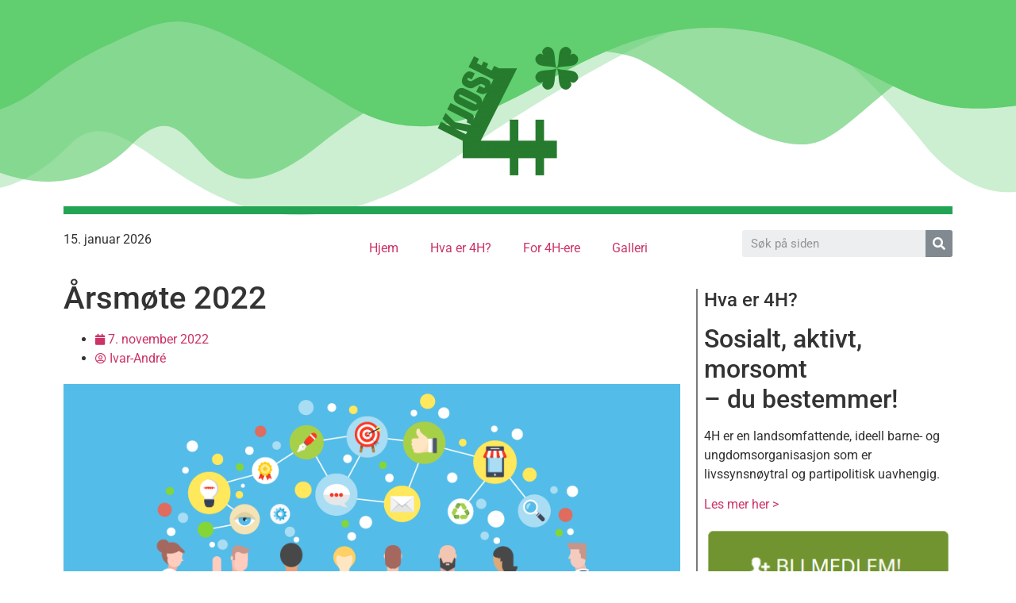

--- FILE ---
content_type: text/html; charset=UTF-8
request_url: https://www.kjose4h.no/2022/arsmote-2022/
body_size: 16442
content:
<!doctype html>
<html lang="nb-NO">
<head>
	<meta charset="UTF-8">
	<meta name="viewport" content="width=device-width, initial-scale=1">
	<link rel="profile" href="https://gmpg.org/xfn/11">
	<title>Årsmøte 2022 &#8211; Kjose 4H</title>
<meta name='robots' content='max-image-preview:large' />
	<style>img:is([sizes="auto" i], [sizes^="auto," i]) { contain-intrinsic-size: 3000px 1500px }</style>
	<script>
window._wpemojiSettings = {"baseUrl":"https:\/\/s.w.org\/images\/core\/emoji\/16.0.1\/72x72\/","ext":".png","svgUrl":"https:\/\/s.w.org\/images\/core\/emoji\/16.0.1\/svg\/","svgExt":".svg","source":{"concatemoji":"https:\/\/www.kjose4h.no\/wp-includes\/js\/wp-emoji-release.min.js?ver=6.8.3"}};
/*! This file is auto-generated */
!function(s,n){var o,i,e;function c(e){try{var t={supportTests:e,timestamp:(new Date).valueOf()};sessionStorage.setItem(o,JSON.stringify(t))}catch(e){}}function p(e,t,n){e.clearRect(0,0,e.canvas.width,e.canvas.height),e.fillText(t,0,0);var t=new Uint32Array(e.getImageData(0,0,e.canvas.width,e.canvas.height).data),a=(e.clearRect(0,0,e.canvas.width,e.canvas.height),e.fillText(n,0,0),new Uint32Array(e.getImageData(0,0,e.canvas.width,e.canvas.height).data));return t.every(function(e,t){return e===a[t]})}function u(e,t){e.clearRect(0,0,e.canvas.width,e.canvas.height),e.fillText(t,0,0);for(var n=e.getImageData(16,16,1,1),a=0;a<n.data.length;a++)if(0!==n.data[a])return!1;return!0}function f(e,t,n,a){switch(t){case"flag":return n(e,"\ud83c\udff3\ufe0f\u200d\u26a7\ufe0f","\ud83c\udff3\ufe0f\u200b\u26a7\ufe0f")?!1:!n(e,"\ud83c\udde8\ud83c\uddf6","\ud83c\udde8\u200b\ud83c\uddf6")&&!n(e,"\ud83c\udff4\udb40\udc67\udb40\udc62\udb40\udc65\udb40\udc6e\udb40\udc67\udb40\udc7f","\ud83c\udff4\u200b\udb40\udc67\u200b\udb40\udc62\u200b\udb40\udc65\u200b\udb40\udc6e\u200b\udb40\udc67\u200b\udb40\udc7f");case"emoji":return!a(e,"\ud83e\udedf")}return!1}function g(e,t,n,a){var r="undefined"!=typeof WorkerGlobalScope&&self instanceof WorkerGlobalScope?new OffscreenCanvas(300,150):s.createElement("canvas"),o=r.getContext("2d",{willReadFrequently:!0}),i=(o.textBaseline="top",o.font="600 32px Arial",{});return e.forEach(function(e){i[e]=t(o,e,n,a)}),i}function t(e){var t=s.createElement("script");t.src=e,t.defer=!0,s.head.appendChild(t)}"undefined"!=typeof Promise&&(o="wpEmojiSettingsSupports",i=["flag","emoji"],n.supports={everything:!0,everythingExceptFlag:!0},e=new Promise(function(e){s.addEventListener("DOMContentLoaded",e,{once:!0})}),new Promise(function(t){var n=function(){try{var e=JSON.parse(sessionStorage.getItem(o));if("object"==typeof e&&"number"==typeof e.timestamp&&(new Date).valueOf()<e.timestamp+604800&&"object"==typeof e.supportTests)return e.supportTests}catch(e){}return null}();if(!n){if("undefined"!=typeof Worker&&"undefined"!=typeof OffscreenCanvas&&"undefined"!=typeof URL&&URL.createObjectURL&&"undefined"!=typeof Blob)try{var e="postMessage("+g.toString()+"("+[JSON.stringify(i),f.toString(),p.toString(),u.toString()].join(",")+"));",a=new Blob([e],{type:"text/javascript"}),r=new Worker(URL.createObjectURL(a),{name:"wpTestEmojiSupports"});return void(r.onmessage=function(e){c(n=e.data),r.terminate(),t(n)})}catch(e){}c(n=g(i,f,p,u))}t(n)}).then(function(e){for(var t in e)n.supports[t]=e[t],n.supports.everything=n.supports.everything&&n.supports[t],"flag"!==t&&(n.supports.everythingExceptFlag=n.supports.everythingExceptFlag&&n.supports[t]);n.supports.everythingExceptFlag=n.supports.everythingExceptFlag&&!n.supports.flag,n.DOMReady=!1,n.readyCallback=function(){n.DOMReady=!0}}).then(function(){return e}).then(function(){var e;n.supports.everything||(n.readyCallback(),(e=n.source||{}).concatemoji?t(e.concatemoji):e.wpemoji&&e.twemoji&&(t(e.twemoji),t(e.wpemoji)))}))}((window,document),window._wpemojiSettings);
</script>
<style id='wp-emoji-styles-inline-css'>

	img.wp-smiley, img.emoji {
		display: inline !important;
		border: none !important;
		box-shadow: none !important;
		height: 1em !important;
		width: 1em !important;
		margin: 0 0.07em !important;
		vertical-align: -0.1em !important;
		background: none !important;
		padding: 0 !important;
	}
</style>
<link rel='stylesheet' id='wp-block-library-css' href='https://www.kjose4h.no/wp-includes/css/dist/block-library/style.min.css?ver=6.8.3' media='all' />
<style id='login-with-vipps-login-with-vipps-button-style-inline-css'>
.vipps-button .block-editor-rich-text__editable{padding:0 3px}.continue-with-vipps-wrapper.center-block .button.continue-with-vipps{margin:0 auto;width:100%}.continue-with-vipps-wrapper{display:inline-block}.continue-with-vipps-wrapper a.button.continue-with-vipps img{display:inline;height:2ex;margin:0 2px;max-width:100%;vertical-align:text-bottom}.continue-with-vipps-wrapper a.button.continue-with-vipps:hover img{opacity:.9}.continue-with-vipps-wrapper a.button.continue-with-vipps.disabled img{opacity:.7}.continue-with-vipps-wrapper a.button.continue-with-vipps{background-color:#ff5b24;border:0;border-radius:5px;box-sizing:border-box;color:#fff;cursor:pointer;display:inline-block;font-size:22px;font-weight:400;height:48px;line-height:48px;padding:0;text-align:center}.continue-with-vipps-wrapper.inline a.button.continue-with-vipps{font-size:1em;font-weight:500;height:auto;line-height:2em;padding:5px 10px 4px}.continue-with-vipps-wrapper a.button.continue-with-vipps:focus{outline:0}#continue-with-vipps-wrapper a.button.continue-with-vipps:active,.continue-with-vipps-wrapper a.button.continue-with-vipps:active{border:0}.mobilepay-background{background-color:#5a78ff!important}.vipps-background{background-color:#ff5b24!important}

</style>
<style id='powerpress-player-block-style-inline-css'>


</style>
<style id='global-styles-inline-css'>
:root{--wp--preset--aspect-ratio--square: 1;--wp--preset--aspect-ratio--4-3: 4/3;--wp--preset--aspect-ratio--3-4: 3/4;--wp--preset--aspect-ratio--3-2: 3/2;--wp--preset--aspect-ratio--2-3: 2/3;--wp--preset--aspect-ratio--16-9: 16/9;--wp--preset--aspect-ratio--9-16: 9/16;--wp--preset--color--black: #000000;--wp--preset--color--cyan-bluish-gray: #abb8c3;--wp--preset--color--white: #ffffff;--wp--preset--color--pale-pink: #f78da7;--wp--preset--color--vivid-red: #cf2e2e;--wp--preset--color--luminous-vivid-orange: #ff6900;--wp--preset--color--luminous-vivid-amber: #fcb900;--wp--preset--color--light-green-cyan: #7bdcb5;--wp--preset--color--vivid-green-cyan: #00d084;--wp--preset--color--pale-cyan-blue: #8ed1fc;--wp--preset--color--vivid-cyan-blue: #0693e3;--wp--preset--color--vivid-purple: #9b51e0;--wp--preset--gradient--vivid-cyan-blue-to-vivid-purple: linear-gradient(135deg,rgba(6,147,227,1) 0%,rgb(155,81,224) 100%);--wp--preset--gradient--light-green-cyan-to-vivid-green-cyan: linear-gradient(135deg,rgb(122,220,180) 0%,rgb(0,208,130) 100%);--wp--preset--gradient--luminous-vivid-amber-to-luminous-vivid-orange: linear-gradient(135deg,rgba(252,185,0,1) 0%,rgba(255,105,0,1) 100%);--wp--preset--gradient--luminous-vivid-orange-to-vivid-red: linear-gradient(135deg,rgba(255,105,0,1) 0%,rgb(207,46,46) 100%);--wp--preset--gradient--very-light-gray-to-cyan-bluish-gray: linear-gradient(135deg,rgb(238,238,238) 0%,rgb(169,184,195) 100%);--wp--preset--gradient--cool-to-warm-spectrum: linear-gradient(135deg,rgb(74,234,220) 0%,rgb(151,120,209) 20%,rgb(207,42,186) 40%,rgb(238,44,130) 60%,rgb(251,105,98) 80%,rgb(254,248,76) 100%);--wp--preset--gradient--blush-light-purple: linear-gradient(135deg,rgb(255,206,236) 0%,rgb(152,150,240) 100%);--wp--preset--gradient--blush-bordeaux: linear-gradient(135deg,rgb(254,205,165) 0%,rgb(254,45,45) 50%,rgb(107,0,62) 100%);--wp--preset--gradient--luminous-dusk: linear-gradient(135deg,rgb(255,203,112) 0%,rgb(199,81,192) 50%,rgb(65,88,208) 100%);--wp--preset--gradient--pale-ocean: linear-gradient(135deg,rgb(255,245,203) 0%,rgb(182,227,212) 50%,rgb(51,167,181) 100%);--wp--preset--gradient--electric-grass: linear-gradient(135deg,rgb(202,248,128) 0%,rgb(113,206,126) 100%);--wp--preset--gradient--midnight: linear-gradient(135deg,rgb(2,3,129) 0%,rgb(40,116,252) 100%);--wp--preset--font-size--small: 13px;--wp--preset--font-size--medium: 20px;--wp--preset--font-size--large: 36px;--wp--preset--font-size--x-large: 42px;--wp--preset--spacing--20: 0.44rem;--wp--preset--spacing--30: 0.67rem;--wp--preset--spacing--40: 1rem;--wp--preset--spacing--50: 1.5rem;--wp--preset--spacing--60: 2.25rem;--wp--preset--spacing--70: 3.38rem;--wp--preset--spacing--80: 5.06rem;--wp--preset--shadow--natural: 6px 6px 9px rgba(0, 0, 0, 0.2);--wp--preset--shadow--deep: 12px 12px 50px rgba(0, 0, 0, 0.4);--wp--preset--shadow--sharp: 6px 6px 0px rgba(0, 0, 0, 0.2);--wp--preset--shadow--outlined: 6px 6px 0px -3px rgba(255, 255, 255, 1), 6px 6px rgba(0, 0, 0, 1);--wp--preset--shadow--crisp: 6px 6px 0px rgba(0, 0, 0, 1);}:root { --wp--style--global--content-size: 800px;--wp--style--global--wide-size: 1200px; }:where(body) { margin: 0; }.wp-site-blocks > .alignleft { float: left; margin-right: 2em; }.wp-site-blocks > .alignright { float: right; margin-left: 2em; }.wp-site-blocks > .aligncenter { justify-content: center; margin-left: auto; margin-right: auto; }:where(.wp-site-blocks) > * { margin-block-start: 24px; margin-block-end: 0; }:where(.wp-site-blocks) > :first-child { margin-block-start: 0; }:where(.wp-site-blocks) > :last-child { margin-block-end: 0; }:root { --wp--style--block-gap: 24px; }:root :where(.is-layout-flow) > :first-child{margin-block-start: 0;}:root :where(.is-layout-flow) > :last-child{margin-block-end: 0;}:root :where(.is-layout-flow) > *{margin-block-start: 24px;margin-block-end: 0;}:root :where(.is-layout-constrained) > :first-child{margin-block-start: 0;}:root :where(.is-layout-constrained) > :last-child{margin-block-end: 0;}:root :where(.is-layout-constrained) > *{margin-block-start: 24px;margin-block-end: 0;}:root :where(.is-layout-flex){gap: 24px;}:root :where(.is-layout-grid){gap: 24px;}.is-layout-flow > .alignleft{float: left;margin-inline-start: 0;margin-inline-end: 2em;}.is-layout-flow > .alignright{float: right;margin-inline-start: 2em;margin-inline-end: 0;}.is-layout-flow > .aligncenter{margin-left: auto !important;margin-right: auto !important;}.is-layout-constrained > .alignleft{float: left;margin-inline-start: 0;margin-inline-end: 2em;}.is-layout-constrained > .alignright{float: right;margin-inline-start: 2em;margin-inline-end: 0;}.is-layout-constrained > .aligncenter{margin-left: auto !important;margin-right: auto !important;}.is-layout-constrained > :where(:not(.alignleft):not(.alignright):not(.alignfull)){max-width: var(--wp--style--global--content-size);margin-left: auto !important;margin-right: auto !important;}.is-layout-constrained > .alignwide{max-width: var(--wp--style--global--wide-size);}body .is-layout-flex{display: flex;}.is-layout-flex{flex-wrap: wrap;align-items: center;}.is-layout-flex > :is(*, div){margin: 0;}body .is-layout-grid{display: grid;}.is-layout-grid > :is(*, div){margin: 0;}body{padding-top: 0px;padding-right: 0px;padding-bottom: 0px;padding-left: 0px;}a:where(:not(.wp-element-button)){text-decoration: underline;}:root :where(.wp-element-button, .wp-block-button__link){background-color: #32373c;border-width: 0;color: #fff;font-family: inherit;font-size: inherit;line-height: inherit;padding: calc(0.667em + 2px) calc(1.333em + 2px);text-decoration: none;}.has-black-color{color: var(--wp--preset--color--black) !important;}.has-cyan-bluish-gray-color{color: var(--wp--preset--color--cyan-bluish-gray) !important;}.has-white-color{color: var(--wp--preset--color--white) !important;}.has-pale-pink-color{color: var(--wp--preset--color--pale-pink) !important;}.has-vivid-red-color{color: var(--wp--preset--color--vivid-red) !important;}.has-luminous-vivid-orange-color{color: var(--wp--preset--color--luminous-vivid-orange) !important;}.has-luminous-vivid-amber-color{color: var(--wp--preset--color--luminous-vivid-amber) !important;}.has-light-green-cyan-color{color: var(--wp--preset--color--light-green-cyan) !important;}.has-vivid-green-cyan-color{color: var(--wp--preset--color--vivid-green-cyan) !important;}.has-pale-cyan-blue-color{color: var(--wp--preset--color--pale-cyan-blue) !important;}.has-vivid-cyan-blue-color{color: var(--wp--preset--color--vivid-cyan-blue) !important;}.has-vivid-purple-color{color: var(--wp--preset--color--vivid-purple) !important;}.has-black-background-color{background-color: var(--wp--preset--color--black) !important;}.has-cyan-bluish-gray-background-color{background-color: var(--wp--preset--color--cyan-bluish-gray) !important;}.has-white-background-color{background-color: var(--wp--preset--color--white) !important;}.has-pale-pink-background-color{background-color: var(--wp--preset--color--pale-pink) !important;}.has-vivid-red-background-color{background-color: var(--wp--preset--color--vivid-red) !important;}.has-luminous-vivid-orange-background-color{background-color: var(--wp--preset--color--luminous-vivid-orange) !important;}.has-luminous-vivid-amber-background-color{background-color: var(--wp--preset--color--luminous-vivid-amber) !important;}.has-light-green-cyan-background-color{background-color: var(--wp--preset--color--light-green-cyan) !important;}.has-vivid-green-cyan-background-color{background-color: var(--wp--preset--color--vivid-green-cyan) !important;}.has-pale-cyan-blue-background-color{background-color: var(--wp--preset--color--pale-cyan-blue) !important;}.has-vivid-cyan-blue-background-color{background-color: var(--wp--preset--color--vivid-cyan-blue) !important;}.has-vivid-purple-background-color{background-color: var(--wp--preset--color--vivid-purple) !important;}.has-black-border-color{border-color: var(--wp--preset--color--black) !important;}.has-cyan-bluish-gray-border-color{border-color: var(--wp--preset--color--cyan-bluish-gray) !important;}.has-white-border-color{border-color: var(--wp--preset--color--white) !important;}.has-pale-pink-border-color{border-color: var(--wp--preset--color--pale-pink) !important;}.has-vivid-red-border-color{border-color: var(--wp--preset--color--vivid-red) !important;}.has-luminous-vivid-orange-border-color{border-color: var(--wp--preset--color--luminous-vivid-orange) !important;}.has-luminous-vivid-amber-border-color{border-color: var(--wp--preset--color--luminous-vivid-amber) !important;}.has-light-green-cyan-border-color{border-color: var(--wp--preset--color--light-green-cyan) !important;}.has-vivid-green-cyan-border-color{border-color: var(--wp--preset--color--vivid-green-cyan) !important;}.has-pale-cyan-blue-border-color{border-color: var(--wp--preset--color--pale-cyan-blue) !important;}.has-vivid-cyan-blue-border-color{border-color: var(--wp--preset--color--vivid-cyan-blue) !important;}.has-vivid-purple-border-color{border-color: var(--wp--preset--color--vivid-purple) !important;}.has-vivid-cyan-blue-to-vivid-purple-gradient-background{background: var(--wp--preset--gradient--vivid-cyan-blue-to-vivid-purple) !important;}.has-light-green-cyan-to-vivid-green-cyan-gradient-background{background: var(--wp--preset--gradient--light-green-cyan-to-vivid-green-cyan) !important;}.has-luminous-vivid-amber-to-luminous-vivid-orange-gradient-background{background: var(--wp--preset--gradient--luminous-vivid-amber-to-luminous-vivid-orange) !important;}.has-luminous-vivid-orange-to-vivid-red-gradient-background{background: var(--wp--preset--gradient--luminous-vivid-orange-to-vivid-red) !important;}.has-very-light-gray-to-cyan-bluish-gray-gradient-background{background: var(--wp--preset--gradient--very-light-gray-to-cyan-bluish-gray) !important;}.has-cool-to-warm-spectrum-gradient-background{background: var(--wp--preset--gradient--cool-to-warm-spectrum) !important;}.has-blush-light-purple-gradient-background{background: var(--wp--preset--gradient--blush-light-purple) !important;}.has-blush-bordeaux-gradient-background{background: var(--wp--preset--gradient--blush-bordeaux) !important;}.has-luminous-dusk-gradient-background{background: var(--wp--preset--gradient--luminous-dusk) !important;}.has-pale-ocean-gradient-background{background: var(--wp--preset--gradient--pale-ocean) !important;}.has-electric-grass-gradient-background{background: var(--wp--preset--gradient--electric-grass) !important;}.has-midnight-gradient-background{background: var(--wp--preset--gradient--midnight) !important;}.has-small-font-size{font-size: var(--wp--preset--font-size--small) !important;}.has-medium-font-size{font-size: var(--wp--preset--font-size--medium) !important;}.has-large-font-size{font-size: var(--wp--preset--font-size--large) !important;}.has-x-large-font-size{font-size: var(--wp--preset--font-size--x-large) !important;}
:root :where(.wp-block-pullquote){font-size: 1.5em;line-height: 1.6;}
</style>
<link rel='stylesheet' id='contact-form-7-css' href='https://www.kjose4h.no/wp-content/plugins/contact-form-7/includes/css/styles.css?ver=6.1.1' media='all' />
<link rel='stylesheet' id='wpinventory-theme-css' href='https://www.kjose4h.no/wp-content/plugins/wp-inventory-manager/themes/css/default-theme.css?ver=2.3.4' media='all' />
<link rel='stylesheet' id='hello-elementor-css' href='https://www.kjose4h.no/wp-content/themes/hello-elementor/assets/css/reset.css?ver=3.4.4' media='all' />
<link rel='stylesheet' id='hello-elementor-theme-style-css' href='https://www.kjose4h.no/wp-content/themes/hello-elementor/assets/css/theme.css?ver=3.4.4' media='all' />
<link rel='stylesheet' id='hello-elementor-header-footer-css' href='https://www.kjose4h.no/wp-content/themes/hello-elementor/assets/css/header-footer.css?ver=3.4.4' media='all' />
<link rel='stylesheet' id='elementor-icons-css' href='https://www.kjose4h.no/wp-content/plugins/elementor/assets/lib/eicons/css/elementor-icons.min.css?ver=5.43.0' media='all' />
<link rel='stylesheet' id='elementor-frontend-css' href='https://www.kjose4h.no/wp-content/plugins/elementor/assets/css/frontend.min.css?ver=3.31.2' media='all' />
<link rel='stylesheet' id='elementor-post-2196-css' href='https://www.kjose4h.no/wp-content/uploads/elementor/css/post-2196.css?ver=1755680410' media='all' />
<link rel='stylesheet' id='elementor-pro-css' href='https://www.kjose4h.no/wp-content/plugins/elementor-pro/assets/css/frontend.min.css?ver=3.7.7' media='all' />
<link rel='stylesheet' id='elementor-post-2227-css' href='https://www.kjose4h.no/wp-content/uploads/elementor/css/post-2227.css?ver=1755680410' media='all' />
<link rel='stylesheet' id='elementor-post-2237-css' href='https://www.kjose4h.no/wp-content/uploads/elementor/css/post-2237.css?ver=1755680410' media='all' />
<link rel='stylesheet' id='elementor-post-2260-css' href='https://www.kjose4h.no/wp-content/uploads/elementor/css/post-2260.css?ver=1755680623' media='all' />
<link rel='stylesheet' id='login-with-vipps-css' href='https://www.kjose4h.no/wp-content/plugins/login-with-vipps/css/login-with-vipps.css?ver=1736801409' media='all' />
<style id='login-with-vipps-inline-css'>
.woocommerce-MyAccount-navigation ul li.woocommerce-MyAccount-navigation-link--vipps a::before { background-image: url('https://www.kjose4h.no/wp-content/plugins/login-with-vipps/img/vmp-logo.png'); }
</style>
<link rel='stylesheet' id='tablepress-default-css' href='https://www.kjose4h.no/wp-content/plugins/tablepress/css/build/default.css?ver=3.2' media='all' />
<link rel='stylesheet' id='disabled-source-and-content-protection-css-css' href='https://www.kjose4h.no/wp-content/plugins/disabled-source-disabled-right-click-and-content-protection/includes/assets/css/style.css?ver=1.0.0' media='all' />
<link rel='stylesheet' id='elementor-gf-local-roboto-css' href='https://www.kjose4h.no/wp-content/uploads/elementor/google-fonts/css/roboto.css?ver=1750420897' media='all' />
<link rel='stylesheet' id='elementor-gf-local-robotoslab-css' href='https://www.kjose4h.no/wp-content/uploads/elementor/google-fonts/css/robotoslab.css?ver=1750420907' media='all' />
<link rel='stylesheet' id='elementor-icons-shared-0-css' href='https://www.kjose4h.no/wp-content/plugins/elementor/assets/lib/font-awesome/css/fontawesome.min.css?ver=5.15.3' media='all' />
<link rel='stylesheet' id='elementor-icons-fa-solid-css' href='https://www.kjose4h.no/wp-content/plugins/elementor/assets/lib/font-awesome/css/solid.min.css?ver=5.15.3' media='all' />
<link rel='stylesheet' id='elementor-icons-fa-brands-css' href='https://www.kjose4h.no/wp-content/plugins/elementor/assets/lib/font-awesome/css/brands.min.css?ver=5.15.3' media='all' />
<script src="https://www.kjose4h.no/wp-includes/js/jquery/jquery.min.js?ver=3.7.1" id="jquery-core-js"></script>
<script src="https://www.kjose4h.no/wp-includes/js/jquery/jquery-migrate.min.js?ver=3.4.1" id="jquery-migrate-js"></script>
<script src="https://www.kjose4h.no/wp-content/plugins/elementor-pro/assets/js/page-transitions.min.js?ver=3.7.7" id="page-transitions-js"></script>
<link rel="https://api.w.org/" href="https://www.kjose4h.no/wp-json/" /><link rel="alternate" title="JSON" type="application/json" href="https://www.kjose4h.no/wp-json/wp/v2/posts/4625" /><link rel="EditURI" type="application/rsd+xml" title="RSD" href="https://www.kjose4h.no/xmlrpc.php?rsd" />
<meta name="generator" content="WordPress 6.8.3" />
<link rel="canonical" href="https://www.kjose4h.no/2022/arsmote-2022/" />
<link rel='shortlink' href='https://www.kjose4h.no/?p=4625' />
<link rel="alternate" title="oEmbed (JSON)" type="application/json+oembed" href="https://www.kjose4h.no/wp-json/oembed/1.0/embed?url=https%3A%2F%2Fwww.kjose4h.no%2F2022%2Farsmote-2022%2F" />
<link rel="alternate" title="oEmbed (XML)" type="text/xml+oembed" href="https://www.kjose4h.no/wp-json/oembed/1.0/embed?url=https%3A%2F%2Fwww.kjose4h.no%2F2022%2Farsmote-2022%2F&#038;format=xml" />
<style>
		.notifyjs-bootstrap-base {
			background-color: #F2DEDE !important;
			border-color: #F2DEDE!important;
			color: #B94A48!important;
		}
		</style>            <script type="text/javascript"><!--
                                function powerpress_pinw(pinw_url){window.open(pinw_url, 'PowerPressPlayer','toolbar=0,status=0,resizable=1,width=460,height=320');	return false;}
                //-->

                // tabnab protection
                window.addEventListener('load', function () {
                    // make all links have rel="noopener noreferrer"
                    document.querySelectorAll('a[target="_blank"]').forEach(link => {
                        link.setAttribute('rel', 'noopener noreferrer');
                    });
                });
            </script>
            <script type="text/javascript">
	var _gaq = _gaq || [];
	_gaq.push(['_setAccount', 'UA-36043047-1']);
	_gaq.push(['_setDomainName', 'kjose4h.no']);
	_gaq.push(['_trackPageview']);
	(function() {
		var ga = document.createElement('script'); ga.type = 'text/javascript'; ga.async = true;
		ga.src = ('https:' == document.location.protocol ? 'https://ssl' : 'http://www') + '.google-analytics.com/ga.js';
		var s = document.getElementsByTagName('script')[0]; s.parentNode.insertBefore(ga, s);
	})();
</script>
<meta name="description" content="Det innkalles til årsmøte i Kjose 4H, 23. november kl 18 på Eikvang. Nye og gamle medlemmer ønskes hjertelig velkommen!">
<meta name="generator" content="Elementor 3.31.2; features: additional_custom_breakpoints; settings: css_print_method-external, google_font-enabled, font_display-auto">
			<style>
				.e-con.e-parent:nth-of-type(n+4):not(.e-lazyloaded):not(.e-no-lazyload),
				.e-con.e-parent:nth-of-type(n+4):not(.e-lazyloaded):not(.e-no-lazyload) * {
					background-image: none !important;
				}
				@media screen and (max-height: 1024px) {
					.e-con.e-parent:nth-of-type(n+3):not(.e-lazyloaded):not(.e-no-lazyload),
					.e-con.e-parent:nth-of-type(n+3):not(.e-lazyloaded):not(.e-no-lazyload) * {
						background-image: none !important;
					}
				}
				@media screen and (max-height: 640px) {
					.e-con.e-parent:nth-of-type(n+2):not(.e-lazyloaded):not(.e-no-lazyload),
					.e-con.e-parent:nth-of-type(n+2):not(.e-lazyloaded):not(.e-no-lazyload) * {
						background-image: none !important;
					}
				}
			</style>
			<link rel="icon" href="https://www.kjose4h.no/wp-content/uploads/2017/11/cropped-kjose4h-logo-17-2-32x32.png" sizes="32x32" />
<link rel="icon" href="https://www.kjose4h.no/wp-content/uploads/2017/11/cropped-kjose4h-logo-17-2-192x192.png" sizes="192x192" />
<link rel="apple-touch-icon" href="https://www.kjose4h.no/wp-content/uploads/2017/11/cropped-kjose4h-logo-17-2-180x180.png" />
<meta name="msapplication-TileImage" content="https://www.kjose4h.no/wp-content/uploads/2017/11/cropped-kjose4h-logo-17-2-270x270.png" />
</head>
<body data-rsssl=1 class="wp-singular post-template-default single single-post postid-4625 single-format-standard wp-embed-responsive wp-theme-hello-elementor hello-elementor-default elementor-default elementor-kit-2196 elementor-page-2260">

		<e-page-transition preloader-type="animation" preloader-animation-type="opposing-nested-spinners" class="e-page-transition--entering" exclude="^https\:\/\/www\.kjose4h\.no\/wp\-admin\/">
					</e-page-transition>
		
<a class="skip-link screen-reader-text" href="#content">Skip to content</a>

		<div data-elementor-type="header" data-elementor-id="2227" class="elementor elementor-2227 elementor-location-header">
					<div class="elementor-section-wrap">
								<section class="elementor-section elementor-top-section elementor-element elementor-element-fa3f27e elementor-section-boxed elementor-section-height-default elementor-section-height-default" data-id="fa3f27e" data-element_type="section" data-settings="{&quot;shape_divider_top&quot;:&quot;mountains&quot;}">
					<div class="elementor-shape elementor-shape-top" aria-hidden="true" data-negative="false">
			<svg xmlns="http://www.w3.org/2000/svg" viewBox="0 0 1000 100" preserveAspectRatio="none">
	<path class="elementor-shape-fill" opacity="0.33" d="M473,67.3c-203.9,88.3-263.1-34-320.3,0C66,119.1,0,59.7,0,59.7V0h1000v59.7 c0,0-62.1,26.1-94.9,29.3c-32.8,3.3-62.8-12.3-75.8-22.1C806,49.6,745.3,8.7,694.9,4.7S492.4,59,473,67.3z"/>
	<path class="elementor-shape-fill" opacity="0.66" d="M734,67.3c-45.5,0-77.2-23.2-129.1-39.1c-28.6-8.7-150.3-10.1-254,39.1 s-91.7-34.4-149.2,0C115.7,118.3,0,39.8,0,39.8V0h1000v36.5c0,0-28.2-18.5-92.1-18.5C810.2,18.1,775.7,67.3,734,67.3z"/>
	<path class="elementor-shape-fill" d="M766.1,28.9c-200-57.5-266,65.5-395.1,19.5C242,1.8,242,5.4,184.8,20.6C128,35.8,132.3,44.9,89.9,52.5C28.6,63.7,0,0,0,0 h1000c0,0-9.9,40.9-83.6,48.1S829.6,47,766.1,28.9z"/>
</svg>		</div>
					<div class="elementor-container elementor-column-gap-default">
					<div class="elementor-column elementor-col-100 elementor-top-column elementor-element elementor-element-3cc8d92" data-id="3cc8d92" data-element_type="column">
			<div class="elementor-widget-wrap elementor-element-populated">
						<section class="elementor-section elementor-inner-section elementor-element elementor-element-8731676 elementor-hidden-desktop elementor-hidden-tablet elementor-hidden-phone elementor-section-boxed elementor-section-height-default elementor-section-height-default" data-id="8731676" data-element_type="section">
						<div class="elementor-container elementor-column-gap-default">
					<div class="elementor-column elementor-col-25 elementor-inner-column elementor-element elementor-element-01ff46e" data-id="01ff46e" data-element_type="column">
			<div class="elementor-widget-wrap elementor-element-populated">
						<div class="elementor-element elementor-element-36ac06f elementor-position-left elementor-view-default elementor-mobile-position-top elementor-widget elementor-widget-icon-box" data-id="36ac06f" data-element_type="widget" data-widget_type="icon-box.default">
				<div class="elementor-widget-container">
							<div class="elementor-icon-box-wrapper">

						<div class="elementor-icon-box-icon">
				<span  class="elementor-icon">
				<i aria-hidden="true" class="fas fa-phone"></i>				</span>
			</div>
			
						<div class="elementor-icon-box-content">

									<h3 class="elementor-icon-box-title">
						<span  >
							951 69 248						</span>
					</h3>
				
				
			</div>
			
		</div>
						</div>
				</div>
					</div>
		</div>
				<div class="elementor-column elementor-col-50 elementor-inner-column elementor-element elementor-element-b989509" data-id="b989509" data-element_type="column">
			<div class="elementor-widget-wrap elementor-element-populated">
						<div class="elementor-element elementor-element-5717879 elementor-position-left elementor-view-default elementor-mobile-position-top elementor-widget elementor-widget-icon-box" data-id="5717879" data-element_type="widget" data-widget_type="icon-box.default">
				<div class="elementor-widget-container">
							<div class="elementor-icon-box-wrapper">

						<div class="elementor-icon-box-icon">
				<span  class="elementor-icon">
				<i aria-hidden="true" class="fas fa-envelope"></i>				</span>
			</div>
			
						<div class="elementor-icon-box-content">

									<h3 class="elementor-icon-box-title">
						<span  >
							post@kjose4h.no						</span>
					</h3>
				
				
			</div>
			
		</div>
						</div>
				</div>
					</div>
		</div>
				<div class="elementor-column elementor-col-25 elementor-inner-column elementor-element elementor-element-f49cd1c" data-id="f49cd1c" data-element_type="column">
			<div class="elementor-widget-wrap">
							</div>
		</div>
					</div>
		</section>
				<div class="elementor-element elementor-element-62315ba elementor-widget__width-inherit elementor-fixed elementor-hidden-desktop elementor-hidden-tablet elementor-hidden-phone elementor-nav-menu__text-align-aside elementor-nav-menu--toggle elementor-nav-menu--burger elementor-widget elementor-widget-nav-menu" data-id="62315ba" data-element_type="widget" data-settings="{&quot;layout&quot;:&quot;dropdown&quot;,&quot;_position&quot;:&quot;fixed&quot;,&quot;submenu_icon&quot;:{&quot;value&quot;:&quot;&lt;i class=\&quot;fas fa-caret-down\&quot;&gt;&lt;\/i&gt;&quot;,&quot;library&quot;:&quot;fa-solid&quot;},&quot;toggle&quot;:&quot;burger&quot;}" data-widget_type="nav-menu.default">
				<div class="elementor-widget-container">
							<div class="elementor-menu-toggle" role="button" tabindex="0" aria-label="Menu Toggle" aria-expanded="false">
			<i aria-hidden="true" role="presentation" class="elementor-menu-toggle__icon--open eicon-menu-bar"></i><i aria-hidden="true" role="presentation" class="elementor-menu-toggle__icon--close eicon-close"></i>			<span class="elementor-screen-only">Menu</span>
		</div>
			<nav class="elementor-nav-menu--dropdown elementor-nav-menu__container" role="navigation" aria-hidden="true">
				<ul id="menu-2-62315ba" class="elementor-nav-menu"><li class="menu-item menu-item-type-custom menu-item-object-custom menu-item-home menu-item-983"><a href="https://www.kjose4h.no" class="elementor-item" tabindex="-1">Hjem</a></li>
<li class="menu-item menu-item-type-post_type menu-item-object-page menu-item-110"><a href="https://www.kjose4h.no/hva-er-4h/" class="elementor-item" tabindex="-1">Hva er 4H?</a></li>
<li class="menu-item menu-item-type-post_type menu-item-object-page menu-item-2430"><a href="https://www.kjose4h.no/medlemsside/" class="elementor-item" tabindex="-1">For 4H-ere</a></li>
<li class="menu-item menu-item-type-post_type menu-item-object-page menu-item-2450"><a href="https://www.kjose4h.no/gallery/" class="elementor-item" tabindex="-1">Galleri</a></li>
</ul>			</nav>
						</div>
				</div>
				<div class="elementor-element elementor-element-38f8975 elementor-widget__width-inherit elementor-widget elementor-widget-spacer" data-id="38f8975" data-element_type="widget" data-widget_type="spacer.default">
				<div class="elementor-widget-container">
							<div class="elementor-spacer">
			<div class="elementor-spacer-inner"></div>
		</div>
						</div>
				</div>
				<div class="elementor-element elementor-element-6fc450d elementor-widget elementor-widget-image" data-id="6fc450d" data-element_type="widget" data-widget_type="image.default">
				<div class="elementor-widget-container">
																<a href="https://www.kjose4h.no">
							<img src="https://www.kjose4h.no/wp-content/uploads/elementor/thumbs/kjose4h-logo-17-nh5256inqru0tlq13hxl0jwtqfiqjvxmlczqigazf4.png" title="kjose4h-logo-17" alt="kjose4h-logo-17" loading="lazy" />								</a>
															</div>
				</div>
				<div class="elementor-element elementor-element-1f3c4a9 elementor-widget__width-inherit elementor-widget elementor-widget-spacer" data-id="1f3c4a9" data-element_type="widget" data-widget_type="spacer.default">
				<div class="elementor-widget-container">
							<div class="elementor-spacer">
			<div class="elementor-spacer-inner"></div>
		</div>
						</div>
				</div>
					</div>
		</div>
					</div>
		</section>
				<section class="elementor-section elementor-top-section elementor-element elementor-element-bc7deb9 elementor-hidden-phone elementor-section-boxed elementor-section-height-default elementor-section-height-default" data-id="bc7deb9" data-element_type="section" data-settings="{&quot;background_background&quot;:&quot;classic&quot;,&quot;motion_fx_motion_fx_scrolling&quot;:&quot;yes&quot;,&quot;sticky&quot;:&quot;top&quot;,&quot;sticky_effects_offset&quot;:10,&quot;animation&quot;:&quot;none&quot;,&quot;motion_fx_devices&quot;:[&quot;desktop&quot;,&quot;tablet&quot;,&quot;mobile&quot;],&quot;sticky_on&quot;:[&quot;desktop&quot;,&quot;tablet&quot;,&quot;mobile&quot;],&quot;sticky_offset&quot;:0}">
						<div class="elementor-container elementor-column-gap-default">
					<div class="elementor-column elementor-col-25 elementor-top-column elementor-element elementor-element-c89f394" data-id="c89f394" data-element_type="column">
			<div class="elementor-widget-wrap elementor-element-populated">
						<div class="elementor-element elementor-element-9b56fe8 elementor-hidden-phone elementor-widget elementor-widget-heading" data-id="9b56fe8" data-element_type="widget" data-widget_type="heading.default">
				<div class="elementor-widget-container">
					<span class="elementor-heading-title elementor-size-default">15. januar 2026</span>				</div>
				</div>
					</div>
		</div>
				<div class="elementor-column elementor-col-50 elementor-top-column elementor-element elementor-element-c1bf9d6" data-id="c1bf9d6" data-element_type="column">
			<div class="elementor-widget-wrap elementor-element-populated">
						<div class="elementor-element elementor-element-2a670a4 elementor-nav-menu__align-center elementor-nav-menu--dropdown-mobile elementor-nav-menu__text-align-aside elementor-nav-menu--toggle elementor-nav-menu--burger elementor-widget elementor-widget-nav-menu" data-id="2a670a4" data-element_type="widget" data-settings="{&quot;layout&quot;:&quot;horizontal&quot;,&quot;submenu_icon&quot;:{&quot;value&quot;:&quot;&lt;i class=\&quot;fas fa-caret-down\&quot;&gt;&lt;\/i&gt;&quot;,&quot;library&quot;:&quot;fa-solid&quot;},&quot;toggle&quot;:&quot;burger&quot;}" data-widget_type="nav-menu.default">
				<div class="elementor-widget-container">
								<nav migration_allowed="1" migrated="0" role="navigation" class="elementor-nav-menu--main elementor-nav-menu__container elementor-nav-menu--layout-horizontal e--pointer-underline e--animation-fade">
				<ul id="menu-1-2a670a4" class="elementor-nav-menu"><li class="menu-item menu-item-type-custom menu-item-object-custom menu-item-home menu-item-983"><a href="https://www.kjose4h.no" class="elementor-item">Hjem</a></li>
<li class="menu-item menu-item-type-post_type menu-item-object-page menu-item-110"><a href="https://www.kjose4h.no/hva-er-4h/" class="elementor-item">Hva er 4H?</a></li>
<li class="menu-item menu-item-type-post_type menu-item-object-page menu-item-2430"><a href="https://www.kjose4h.no/medlemsside/" class="elementor-item">For 4H-ere</a></li>
<li class="menu-item menu-item-type-post_type menu-item-object-page menu-item-2450"><a href="https://www.kjose4h.no/gallery/" class="elementor-item">Galleri</a></li>
</ul>			</nav>
					<div class="elementor-menu-toggle" role="button" tabindex="0" aria-label="Menu Toggle" aria-expanded="false">
			<i aria-hidden="true" role="presentation" class="elementor-menu-toggle__icon--open eicon-menu-bar"></i><i aria-hidden="true" role="presentation" class="elementor-menu-toggle__icon--close eicon-close"></i>			<span class="elementor-screen-only">Menu</span>
		</div>
			<nav class="elementor-nav-menu--dropdown elementor-nav-menu__container" role="navigation" aria-hidden="true">
				<ul id="menu-2-2a670a4" class="elementor-nav-menu"><li class="menu-item menu-item-type-custom menu-item-object-custom menu-item-home menu-item-983"><a href="https://www.kjose4h.no" class="elementor-item" tabindex="-1">Hjem</a></li>
<li class="menu-item menu-item-type-post_type menu-item-object-page menu-item-110"><a href="https://www.kjose4h.no/hva-er-4h/" class="elementor-item" tabindex="-1">Hva er 4H?</a></li>
<li class="menu-item menu-item-type-post_type menu-item-object-page menu-item-2430"><a href="https://www.kjose4h.no/medlemsside/" class="elementor-item" tabindex="-1">For 4H-ere</a></li>
<li class="menu-item menu-item-type-post_type menu-item-object-page menu-item-2450"><a href="https://www.kjose4h.no/gallery/" class="elementor-item" tabindex="-1">Galleri</a></li>
</ul>			</nav>
						</div>
				</div>
					</div>
		</div>
				<div class="elementor-column elementor-col-25 elementor-top-column elementor-element elementor-element-e8932e0" data-id="e8932e0" data-element_type="column">
			<div class="elementor-widget-wrap elementor-element-populated">
						<div class="elementor-element elementor-element-a23186c elementor-hidden-phone elementor-search-form--skin-classic elementor-search-form--button-type-icon elementor-search-form--icon-search elementor-widget elementor-widget-search-form" data-id="a23186c" data-element_type="widget" data-settings="{&quot;skin&quot;:&quot;classic&quot;}" data-widget_type="search-form.default">
				<div class="elementor-widget-container">
							<form class="elementor-search-form" role="search" action="https://www.kjose4h.no" method="get">
									<div class="elementor-search-form__container">
								<input placeholder="Søk på siden" class="elementor-search-form__input" type="search" name="s" title="Search" value="">
													<button class="elementor-search-form__submit" type="submit" title="Search" aria-label="Search">
													<i aria-hidden="true" class="fas fa-search"></i>							<span class="elementor-screen-only">Search</span>
											</button>
											</div>
		</form>
						</div>
				</div>
					</div>
		</div>
					</div>
		</section>
							</div>
				</div>
				<div data-elementor-type="single" data-elementor-id="2260" class="elementor elementor-2260 elementor-location-single post-4625 post type-post status-publish format-standard has-post-thumbnail hentry category-innlegg">
					<div class="elementor-section-wrap">
								<section class="elementor-section elementor-top-section elementor-element elementor-element-532a6840 elementor-section-boxed elementor-section-height-default elementor-section-height-default" data-id="532a6840" data-element_type="section">
						<div class="elementor-container elementor-column-gap-default">
					<div class="elementor-column elementor-col-50 elementor-top-column elementor-element elementor-element-b99effc" data-id="b99effc" data-element_type="column">
			<div class="elementor-widget-wrap elementor-element-populated">
						<div class="elementor-element elementor-element-1e78e04c elementor-widget elementor-widget-theme-post-title elementor-page-title elementor-widget-heading" data-id="1e78e04c" data-element_type="widget" data-widget_type="theme-post-title.default">
				<div class="elementor-widget-container">
					<h1 class="elementor-heading-title elementor-size-default">Årsmøte 2022</h1>				</div>
				</div>
				<div class="elementor-element elementor-element-2713cec9 elementor-widget elementor-widget-post-info" data-id="2713cec9" data-element_type="widget" data-widget_type="post-info.default">
				<div class="elementor-widget-container">
							<ul class="elementor-inline-items elementor-icon-list-items elementor-post-info">
								<li class="elementor-icon-list-item elementor-repeater-item-d4f5295 elementor-inline-item" itemprop="datePublished">
						<a href="https://www.kjose4h.no/2022/11/07/">
											<span class="elementor-icon-list-icon">
								<i aria-hidden="true" class="fas fa-calendar"></i>							</span>
									<span class="elementor-icon-list-text elementor-post-info__item elementor-post-info__item--type-date">
										7. november 2022					</span>
									</a>
				</li>
				<li class="elementor-icon-list-item elementor-repeater-item-33942ef elementor-inline-item" itemprop="author">
						<a href="https://www.kjose4h.no/author/admin/">
											<span class="elementor-icon-list-icon">
								<i aria-hidden="true" class="far fa-user-circle"></i>							</span>
									<span class="elementor-icon-list-text elementor-post-info__item elementor-post-info__item--type-author">
										Ivar-André					</span>
									</a>
				</li>
				</ul>
						</div>
				</div>
				<div class="elementor-element elementor-element-796528aa elementor-widget elementor-widget-theme-post-featured-image elementor-widget-image" data-id="796528aa" data-element_type="widget" data-widget_type="theme-post-featured-image.default">
				<div class="elementor-widget-container">
															<img width="800" height="400" src="https://www.kjose4h.no/wp-content/uploads/2022/11/arsmote.png" class="attachment-large size-large wp-image-4627" alt="" srcset="https://www.kjose4h.no/wp-content/uploads/2022/11/arsmote.png 900w, https://www.kjose4h.no/wp-content/uploads/2022/11/arsmote-300x150.png 300w, https://www.kjose4h.no/wp-content/uploads/2022/11/arsmote-768x384.png 768w" sizes="(max-width: 800px) 100vw, 800px" />															</div>
				</div>
				<div class="elementor-element elementor-element-8242786 elementor-widget elementor-widget-theme-post-excerpt" data-id="8242786" data-element_type="widget" data-widget_type="theme-post-excerpt.default">
				<div class="elementor-widget-container">
					Det innkalles til årsmøte i Kjose 4H, 23. november kl 18 på Eikvang. Nye og gamle medlemmer ønskes hjertelig velkommen!				</div>
				</div>
				<div class="elementor-element elementor-element-48fd6b73 elementor-widget elementor-widget-theme-post-content" data-id="48fd6b73" data-element_type="widget" data-widget_type="theme-post-content.default">
				<div class="elementor-widget-container">
					
<p>Det innkalles herved til årsmøte i Kjose 4H.</p>



<p>Dato: 23. november</p>



<p>Klokka: 18:00-19:30</p>



<p>Sted: Eikvang</p>



<p>Sakliste:</p>



<ol class="wp-block-list">
<li>Godkjenning av innkalling og sakliste</li>



<li>Valg av møteleder, referent og to til å underskrive protokoll</li>



<li>Valg av tellekorps</li>



<li>Årsberetning 2022</li>



<li>Foreløpig regnskap 2022</li>



<li>Innkomne saker</li>



<li>Forslag til budsjett 2023</li>



<li>Valg av;
<ol class="wp-block-list">
<li>leder, kasserer og styremedlemmer</li>



<li>klubbrådgivere</li>



<li>to representanter og vara til fylkesårsmøte</li>



<li>tre medlemmer til valgkomité</li>



<li>revisor</li>
</ol>
</li>
</ol>



<p>Saker til pkt 6 &#8211; innkomne saker, må være styret i hende innen mandag 21. november.</p>



<p>Enkel bevertning etter årsmøtet.</p>



<hr class="wp-block-separator has-alpha-channel-opacity"/>



<p>Valgkomiteen 2022 har bestått av:</p>



<ul class="wp-block-list">
<li>Ingrid Dæhli Næss</li>



<li>Lina Saga Omslandseter</li>



<li>Amalie Svensen</li>
</ul>



<p>Styret 2022 har bestått av:</p>



<figure class="wp-block-table"><table><tbody><tr><td><strong>Verv</strong></td><td><strong>Navn</strong></td><td><strong><em>På valg/ Ikke på valg</em></strong></td></tr><tr><td>Leder</td><td>Ingrid Dæhli Næss</td><td>På valg for to år</td></tr><tr><td>Nestleder</td><td>Sarah Nymoen Jakobsen</td><td>Ikke på valg</td></tr><tr><td>Kasserer</td><td>Alexander Andreassen</td><td>På valg for to år</td></tr><tr><td>Sekretær</td><td>Johannes Eikenes Steinsholt</td><td>Ikke på valg</td></tr><tr><td>Styremedlem&nbsp;</td><td>Amalie Svensen</td><td>På valg for ett år</td></tr><tr><td>Styremedlem&nbsp;</td><td>Andrea Kroken Mathisen</td><td>På valg for ett år</td></tr><tr><td>Alumnrepresentant</td><td>Tor Olav Fjeldheim</td><td>På valg for ett år</td></tr><tr><td>Klubbrådgiver A</td><td>Ivar-André Foldvik Næss</td><td>På valg for ett år</td></tr><tr><td>Klubbrådgiver B</td><td>Alexander Andreassen</td><td>På valg for ett år</td></tr><tr><td>Klubbrådgiver B</td><td>Tor Olav Fjeldheim</td><td>På valg for ett år</td></tr><tr><td>Klubbrådgiver B</td><td>Hedda Synnøve Omsland</td><td>På valg for ett år</td></tr><tr><td>Klubbrådgiver B</td><td>Celine Vasbotten</td><td>På valg for ett år</td></tr><tr><td>Revisor</td><td>Gunn Nordheim</td><td>På valg for ett år</td></tr></tbody></table></figure>
				</div>
				</div>
				<div class="elementor-element elementor-element-ec420f6 elementor-post-navigation-borders-yes elementor-widget elementor-widget-post-navigation" data-id="ec420f6" data-element_type="widget" data-widget_type="post-navigation.default">
				<div class="elementor-widget-container">
							<div class="elementor-post-navigation">
			<div class="elementor-post-navigation__prev elementor-post-navigation__link">
				<a href="https://www.kjose4h.no/2022/velkommen-til-hostfest-2022/" rel="prev"><span class="post-navigation__arrow-wrapper post-navigation__arrow-prev"><i class="fa fa-angle-left" aria-hidden="true"></i><span class="elementor-screen-only">Prev</span></span><span class="elementor-post-navigation__link__prev"><span class="post-navigation__prev--label">Forrige innlegg</span><span class="post-navigation__prev--title">Velkommen til Høstfest!</span></span></a>			</div>
							<div class="elementor-post-navigation__separator-wrapper">
					<div class="elementor-post-navigation__separator"></div>
				</div>
						<div class="elementor-post-navigation__next elementor-post-navigation__link">
				<a href="https://www.kjose4h.no/2023/gautefall-2023/" rel="next"><span class="elementor-post-navigation__link__next"><span class="post-navigation__next--label">Neste innlegg</span><span class="post-navigation__next--title">Gautefall 2023</span></span><span class="post-navigation__arrow-wrapper post-navigation__arrow-next"><i class="fa fa-angle-right" aria-hidden="true"></i><span class="elementor-screen-only">Next</span></span></a>			</div>
		</div>
						</div>
				</div>
					</div>
		</div>
				<div class="elementor-column elementor-col-50 elementor-top-column elementor-element elementor-element-b3e8813" data-id="b3e8813" data-element_type="column">
			<div class="elementor-widget-wrap elementor-element-populated">
						<div class="elementor-element elementor-element-ce1be8d elementor-widget elementor-widget-sidebar" data-id="ce1be8d" data-element_type="widget" data-widget_type="sidebar.default">
				<div class="elementor-widget-container">
					<div><h4>Hva er 4H?</h4>			<div class="textwidget"><h2>Sosialt, aktivt, morsomt<br />
– du bestemmer!</h2>
<p>4H er en landsomfattende, ideell barne- og ungdomsorganisasjon som er livssynsnøytral og partipolitisk uavhengig.</p>
<p><a href="https://www.kjose4h.no/hva-er-4h/">Les mer her ></a></p>
<p><a href="https://4h.no/blimed/" target=_blank><img src="https://www.kjose4h.no/wp-content/uploads/2015/04/bli-medlem.png" /></a></p>
</div>
		</div><div><div class="textwidget custom-html-widget"><a href="https://www.kjose4h.no/grasrotandelen/"><img src="https://www.kjose4h.no/wp-content/uploads/2015/04/grasrot180x500.jpg" alt="Grasrotandelen Kjose 4H" /></a></div></div><div><h4>Født i 2016?</h4>			<div class="textwidget"><p><img fetchpriority="high" fetchpriority="high" decoding="async" class="aligncenter size-full wp-image-2109" src="https://www.kjose4h.no/wp-content/uploads/2019/12/Kløvermedlem_banner.jpg" alt="" width="600" height="200" srcset="https://www.kjose4h.no/wp-content/uploads/2019/12/Kløvermedlem_banner.jpg 600w, https://www.kjose4h.no/wp-content/uploads/2019/12/Kløvermedlem_banner-300x100.jpg 300w, https://www.kjose4h.no/wp-content/uploads/2019/12/Kløvermedlem_banner-520x173.jpg 520w, https://www.kjose4h.no/wp-content/uploads/2019/12/Kløvermedlem_banner-360x120.jpg 360w, https://www.kjose4h.no/wp-content/uploads/2019/12/Kløvermedlem_banner-250x83.jpg 250w, https://www.kjose4h.no/wp-content/uploads/2019/12/Kløvermedlem_banner-100x33.jpg 100w" sizes="(max-width: 600px) 100vw, 600px" />Vi tar nå i mot kløvermedlemmer!</p>
<p><a href="https://www.kjose4h.no/klovermedlem/">Klikk her for info</a></p>
</div>
		</div><div>			<div class="textwidget"><!-- Hotjar Tracking Code for www.kjose4h.no -->
<script>
    (function(h,o,t,j,a,r){
        h.hj=h.hj||function(){(h.hj.q=h.hj.q||[]).push(arguments)};
        h._hjSettings={hjid:66892,hjsv:5};
        a=o.getElementsByTagName('head')[0];
        r=o.createElement('script');r.async=1;
        r.src=t+h._hjSettings.hjid+j+h._hjSettings.hjsv;
        a.appendChild(r);
    })(window,document,'//static.hotjar.com/c/hotjar-','.js?sv=');
</script>
</div>
		</div><div>
<span class="wp-block-login-with-vipps-login-with-vipps-button continue-with-vipps-wrapper inline undefined"><a class="button vipps-orange vipps-button continue-with-vipps continue-with-vipps-action" title="Logg inn med Vipps!" data-application="wordpress" href="javascript: void(0);"><span class="prelogo">Logg inn med</span><img decoding="async" alt="Logg inn med Vipps!" src="https://www.kjose4h.no/wp-content/plugins/login-with-vipps/blocks/../img/vipps_logo_negativ_rgb_transparent.png"/><span class="postlogo">!</span></a></span>
</div>				</div>
				</div>
					</div>
		</div>
					</div>
		</section>
							</div>
				</div>
				<div data-elementor-type="footer" data-elementor-id="2237" class="elementor elementor-2237 elementor-location-footer">
					<div class="elementor-section-wrap">
								<section class="elementor-section elementor-top-section elementor-element elementor-element-47d4466 elementor-section-boxed elementor-section-height-default elementor-section-height-default" data-id="47d4466" data-element_type="section" data-settings="{&quot;background_background&quot;:&quot;classic&quot;,&quot;background_motion_fx_motion_fx_scrolling&quot;:&quot;yes&quot;,&quot;background_motion_fx_translateY_effect&quot;:&quot;yes&quot;,&quot;background_motion_fx_translateY_speed&quot;:{&quot;unit&quot;:&quot;px&quot;,&quot;size&quot;:4,&quot;sizes&quot;:[]},&quot;background_motion_fx_translateY_affectedRange&quot;:{&quot;unit&quot;:&quot;%&quot;,&quot;size&quot;:&quot;&quot;,&quot;sizes&quot;:{&quot;start&quot;:0,&quot;end&quot;:100}},&quot;background_motion_fx_devices&quot;:[&quot;desktop&quot;,&quot;tablet&quot;,&quot;mobile&quot;]}">
						<div class="elementor-container elementor-column-gap-default">
					<div class="elementor-column elementor-col-25 elementor-top-column elementor-element elementor-element-3889344" data-id="3889344" data-element_type="column">
			<div class="elementor-widget-wrap elementor-element-populated">
						<div class="elementor-element elementor-element-9b1a5db elementor-widget elementor-widget-image" data-id="9b1a5db" data-element_type="widget" data-widget_type="image.default">
				<div class="elementor-widget-container">
															<img width="200" height="80" src="https://www.kjose4h.no/wp-content/uploads/2018/09/kjose4h-logo-17-web200x80-hvit.png" class="attachment-medium_large size-medium_large wp-image-1904" alt="" srcset="https://www.kjose4h.no/wp-content/uploads/2018/09/kjose4h-logo-17-web200x80-hvit.png 200w, https://www.kjose4h.no/wp-content/uploads/2018/09/kjose4h-logo-17-web200x80-hvit-100x40.png 100w" sizes="(max-width: 200px) 100vw, 200px" />															</div>
				</div>
				<div class="elementor-element elementor-element-ebadcd5 elementor-button-danger elementor-align-center elementor-tablet-align-center elementor-mobile-align-center elementor-widget elementor-widget-button" data-id="ebadcd5" data-element_type="widget" data-widget_type="button.default">
				<div class="elementor-widget-container">
									<div class="elementor-button-wrapper">
					<a class="elementor-button elementor-button-link elementor-size-sm" href="https://www.kjose4h.no/administrativt-3/">
						<span class="elementor-button-content-wrapper">
						<span class="elementor-button-icon">
				<i aria-hidden="true" class="fas fa-chalkboard-teacher"></i>			</span>
									<span class="elementor-button-text">Styreside</span>
					</span>
					</a>
				</div>
								</div>
				</div>
					</div>
		</div>
				<div class="elementor-column elementor-col-25 elementor-top-column elementor-element elementor-element-26a4958" data-id="26a4958" data-element_type="column">
			<div class="elementor-widget-wrap elementor-element-populated">
						<div class="elementor-element elementor-element-4af075c elementor-widget elementor-widget-text-editor" data-id="4af075c" data-element_type="widget" data-widget_type="text-editor.default">
				<div class="elementor-widget-container">
									<h6>Kontakt oss</h6>
<p>Kjose 4H<br>Kjoseveien 463<br>3268 LARVIK</p>
<p>post@kjose4h.no<br>95 16 92 48</p>
<p>Org.nr.&nbsp;<span style="font-family: &quot;Open Sans&quot;, Arial, Helvetica, sans-serif; font-size: 1rem;">994 072 250</span></p>								</div>
				</div>
					</div>
		</div>
				<div class="elementor-column elementor-col-25 elementor-top-column elementor-element elementor-element-e79a393" data-id="e79a393" data-element_type="column">
			<div class="elementor-widget-wrap elementor-element-populated">
						<div class="elementor-element elementor-element-92f6131 elementor-shape-rounded elementor-grid-0 e-grid-align-center elementor-widget elementor-widget-social-icons" data-id="92f6131" data-element_type="widget" data-widget_type="social-icons.default">
				<div class="elementor-widget-container">
							<div class="elementor-social-icons-wrapper elementor-grid" role="list">
							<span class="elementor-grid-item" role="listitem">
					<a class="elementor-icon elementor-social-icon elementor-social-icon-facebook elementor-repeater-item-b7abbd5" href="https://www.facebook.com/Kjose4H/" target="_blank">
						<span class="elementor-screen-only">Facebook</span>
						<i class="fab fa-facebook"></i>					</a>
				</span>
							<span class="elementor-grid-item" role="listitem">
					<a class="elementor-icon elementor-social-icon elementor-social-icon-youtube elementor-repeater-item-ec5e9aa" href="https://www.youtube.com/user/kjose4h" target="_blank">
						<span class="elementor-screen-only">Youtube</span>
						<i class="fab fa-youtube"></i>					</a>
				</span>
							<span class="elementor-grid-item" role="listitem">
					<a class="elementor-icon elementor-social-icon elementor-social-icon-weixin elementor-repeater-item-5e2411b" href="http://m.me/kjose4h" target="_blank">
						<span class="elementor-screen-only">Weixin</span>
						<i class="fab fa-weixin"></i>					</a>
				</span>
							<span class="elementor-grid-item" role="listitem">
					<a class="elementor-icon elementor-social-icon elementor-social-icon-snapchat elementor-repeater-item-0a19885" href="https://www.snapchat.com/add/kjose4h" target="_blank">
						<span class="elementor-screen-only">Snapchat</span>
						<i class="fab fa-snapchat"></i>					</a>
				</span>
					</div>
						</div>
				</div>
				<div class="elementor-element elementor-element-a2350fb elementor-search-form--skin-minimal elementor-hidden-desktop elementor-hidden-tablet elementor-widget elementor-widget-search-form" data-id="a2350fb" data-element_type="widget" data-settings="{&quot;skin&quot;:&quot;minimal&quot;}" data-widget_type="search-form.default">
				<div class="elementor-widget-container">
							<form class="elementor-search-form" role="search" action="https://www.kjose4h.no" method="get">
									<div class="elementor-search-form__container">
									<div class="elementor-search-form__icon">
						<i aria-hidden="true" class="fas fa-search"></i>						<span class="elementor-screen-only">Search</span>
					</div>
								<input placeholder="Søk på siden" class="elementor-search-form__input" type="search" name="s" title="Search" value="">
															</div>
		</form>
						</div>
				</div>
					</div>
		</div>
				<div class="elementor-column elementor-col-25 elementor-top-column elementor-element elementor-element-0402cdb" data-id="0402cdb" data-element_type="column">
			<div class="elementor-widget-wrap elementor-element-populated">
						<div class="elementor-element elementor-element-9b4170e elementor-widget elementor-widget-login" data-id="9b4170e" data-element_type="widget" data-widget_type="login.default">
				<div class="elementor-widget-container">
							<form class="elementor-login elementor-form" method="post" action="https://www.kjose4h.no/wp-login.php">
			<input type="hidden" name="redirect_to" value="/2022/arsmote-2022/">
			<div class="elementor-form-fields-wrapper">
				<div class="elementor-field-type-text elementor-field-group elementor-column elementor-col-100 elementor-field-required">
										<input size="1" type="text" name="log" id="user" placeholder=" Brukernavn eller epost" class="elementor-field elementor-field-textual elementor-size-xs">
				</div>
				<div class="elementor-field-type-text elementor-field-group elementor-column elementor-col-100 elementor-field-required">
										<input size="1" type="password" name="pwd" id="password" placeholder="Passord" class="elementor-field elementor-field-textual elementor-size-xs">
				</div>

				
				<div class="elementor-field-group elementor-column elementor-field-type-submit elementor-col-100">
					<button type="submit" class="elementor-size-xs elementor-button" name="wp-submit">
															<span class="elementor-button-text">Logg Inn</span>
												</button>
				</div>

									<div class="elementor-field-group elementor-column elementor-col-100">
																				<a class="elementor-lost-password" href="https://www.kjose4h.no/wp-login.php?action=lostpassword&redirect_to=%2F2022%2Farsmote-2022%2F">
								Lost your password?							</a>
						
											</div>
							</div>
		</form>
						</div>
				</div>
					</div>
		</div>
					</div>
		</section>
				<section class="elementor-section elementor-top-section elementor-element elementor-element-3484035 elementor-section-boxed elementor-section-height-default elementor-section-height-default" data-id="3484035" data-element_type="section">
						<div class="elementor-container elementor-column-gap-default">
					<div class="elementor-column elementor-col-100 elementor-top-column elementor-element elementor-element-a9fa3ef" data-id="a9fa3ef" data-element_type="column">
			<div class="elementor-widget-wrap elementor-element-populated">
						<div class="elementor-element elementor-element-468dabb elementor-widget elementor-widget-spacer" data-id="468dabb" data-element_type="widget" data-widget_type="spacer.default">
				<div class="elementor-widget-container">
							<div class="elementor-spacer">
			<div class="elementor-spacer-inner"></div>
		</div>
						</div>
				</div>
					</div>
		</div>
					</div>
		</section>
				<section class="elementor-section elementor-top-section elementor-element elementor-element-d112ad4 elementor-section-full_width elementor-hidden-tablet elementor-section-height-default elementor-section-height-default" data-id="d112ad4" data-element_type="section">
						<div class="elementor-container elementor-column-gap-default">
					<div class="elementor-column elementor-col-100 elementor-top-column elementor-element elementor-element-63d6439" data-id="63d6439" data-element_type="column">
			<div class="elementor-widget-wrap elementor-element-populated">
						<div class="elementor-element elementor-element-a072ee5 elementor-fixed elementor-hidden-desktop elementor-hidden-tablet elementor-nav-menu__text-align-aside elementor-nav-menu--toggle elementor-nav-menu--burger elementor-widget elementor-widget-nav-menu" data-id="a072ee5" data-element_type="widget" data-settings="{&quot;layout&quot;:&quot;dropdown&quot;,&quot;_position&quot;:&quot;fixed&quot;,&quot;submenu_icon&quot;:{&quot;value&quot;:&quot;&lt;i class=\&quot;fas fa-caret-down\&quot;&gt;&lt;\/i&gt;&quot;,&quot;library&quot;:&quot;fa-solid&quot;},&quot;toggle&quot;:&quot;burger&quot;}" data-widget_type="nav-menu.default">
				<div class="elementor-widget-container">
							<div class="elementor-menu-toggle" role="button" tabindex="0" aria-label="Menu Toggle" aria-expanded="false">
			<i aria-hidden="true" role="presentation" class="elementor-menu-toggle__icon--open eicon-menu-bar"></i><i aria-hidden="true" role="presentation" class="elementor-menu-toggle__icon--close eicon-close"></i>			<span class="elementor-screen-only">Menu</span>
		</div>
			<nav class="elementor-nav-menu--dropdown elementor-nav-menu__container" role="navigation" aria-hidden="true">
				<ul id="menu-2-a072ee5" class="elementor-nav-menu"><li class="menu-item menu-item-type-custom menu-item-object-custom menu-item-home menu-item-983"><a href="https://www.kjose4h.no" class="elementor-item" tabindex="-1">Hjem</a></li>
<li class="menu-item menu-item-type-post_type menu-item-object-page menu-item-110"><a href="https://www.kjose4h.no/hva-er-4h/" class="elementor-item" tabindex="-1">Hva er 4H?</a></li>
<li class="menu-item menu-item-type-post_type menu-item-object-page menu-item-2430"><a href="https://www.kjose4h.no/medlemsside/" class="elementor-item" tabindex="-1">For 4H-ere</a></li>
<li class="menu-item menu-item-type-post_type menu-item-object-page menu-item-2450"><a href="https://www.kjose4h.no/gallery/" class="elementor-item" tabindex="-1">Galleri</a></li>
</ul>			</nav>
						</div>
				</div>
				<div class="elementor-element elementor-element-e93bb7f e-grid-align-mobile-center elementor-fixed elementor-hidden-desktop elementor-hidden-tablet elementor-hidden-phone elementor-shape-rounded elementor-grid-0 e-grid-align-center elementor-widget elementor-widget-social-icons" data-id="e93bb7f" data-element_type="widget" data-settings="{&quot;_position&quot;:&quot;fixed&quot;}" data-widget_type="social-icons.default">
				<div class="elementor-widget-container">
							<div class="elementor-social-icons-wrapper elementor-grid" role="list">
							<span class="elementor-grid-item" role="listitem">
					<a class="elementor-icon elementor-social-icon elementor-social-icon-home elementor-repeater-item-1ff6bc0" href="https://www.kjose4h.no/">
						<span class="elementor-screen-only">Home</span>
						<i class="fas fa-home"></i>					</a>
				</span>
							<span class="elementor-grid-item" role="listitem">
					<a class="elementor-icon elementor-social-icon elementor-social-icon-info elementor-repeater-item-57137f4" href="https://www.kjose4h.no/hva-er-4h/">
						<span class="elementor-screen-only">Info</span>
						<i class="fas fa-info"></i>					</a>
				</span>
							<span class="elementor-grid-item" role="listitem">
					<a class="elementor-icon elementor-social-icon elementor-social-icon-users elementor-repeater-item-17e370b" href="https://www.kjose4h.no/medlemsside/">
						<span class="elementor-screen-only">Users</span>
						<i class="fas fa-users"></i>					</a>
				</span>
							<span class="elementor-grid-item" role="listitem">
					<a class="elementor-icon elementor-social-icon elementor-social-icon-photo-video elementor-repeater-item-86d69a5" href="https://www.kjose4h.no/gallery/">
						<span class="elementor-screen-only">Photo-video</span>
						<i class="fas fa-photo-video"></i>					</a>
				</span>
					</div>
						</div>
				</div>
					</div>
		</div>
					</div>
		</section>
							</div>
				</div>
		
<script type="speculationrules">
{"prefetch":[{"source":"document","where":{"and":[{"href_matches":"\/*"},{"not":{"href_matches":["\/wp-*.php","\/wp-admin\/*","\/wp-content\/uploads\/*","\/wp-content\/*","\/wp-content\/plugins\/*","\/wp-content\/themes\/hello-elementor\/*","\/*\\?(.+)"]}},{"not":{"selector_matches":"a[rel~=\"nofollow\"]"}},{"not":{"selector_matches":".no-prefetch, .no-prefetch a"}}]},"eagerness":"conservative"}]}
</script>
<script src="https://www.kjose4h.no/wp-content/plugins/wp-inventory-manager/js/jquery.stepper.js?ver=6.8.3" id="wpinventory-stepper-js"></script>
<style>
[class*="wpim"] input[type="number"]::-webkit-outer-spin-button,
[class*="wpiinventory"] input[type="number"]::-webkit-outer-spin-button,
[class*="wpim"] input[type="number"]::-webkit-inner-spin-button,
[class*="wpinventory"] input[type="number"]::-webkit-inner-spin-button {
    -webkit-appearance: none;
    margin: 0;
}

[class*="wpim"] input[type="number"],
[class*="wpinventory"] input[type="number"] {
    -moz-appearance: textfield;
}

.wpim-stepper {
position: relative;
display: flex;
align-items: stretch;
}

.wpim-stepper input {
width: 50px;
}

.wpim-stepper .stepper-arrow-container {
display: flex;
height: 100%;
flex-direction: column;
justify-content:center;
}

.wpim-stepper .stepper-arrow {
display: block;
border: 1px solid #ccc;
margin: 0;
padding: 0 5px;
line-height: 13px;
font-size: 13px;
margin-left: 2px;
margin-bottom: -1px;
background: #eee;
cursor: pointer;
}

</style>			<script>
				const lazyloadRunObserver = () => {
					const lazyloadBackgrounds = document.querySelectorAll( `.e-con.e-parent:not(.e-lazyloaded)` );
					const lazyloadBackgroundObserver = new IntersectionObserver( ( entries ) => {
						entries.forEach( ( entry ) => {
							if ( entry.isIntersecting ) {
								let lazyloadBackground = entry.target;
								if( lazyloadBackground ) {
									lazyloadBackground.classList.add( 'e-lazyloaded' );
								}
								lazyloadBackgroundObserver.unobserve( entry.target );
							}
						});
					}, { rootMargin: '200px 0px 200px 0px' } );
					lazyloadBackgrounds.forEach( ( lazyloadBackground ) => {
						lazyloadBackgroundObserver.observe( lazyloadBackground );
					} );
				};
				const events = [
					'DOMContentLoaded',
					'elementor/lazyload/observe',
				];
				events.forEach( ( event ) => {
					document.addEventListener( event, lazyloadRunObserver );
				} );
			</script>
			<link rel='stylesheet' id='widget-icon-box-css' href='https://www.kjose4h.no/wp-content/plugins/elementor/assets/css/widget-icon-box.min.css?ver=3.31.2' media='all' />
<link rel='stylesheet' id='widget-spacer-css' href='https://www.kjose4h.no/wp-content/plugins/elementor/assets/css/widget-spacer.min.css?ver=3.31.2' media='all' />
<link rel='stylesheet' id='widget-image-css' href='https://www.kjose4h.no/wp-content/plugins/elementor/assets/css/widget-image.min.css?ver=3.31.2' media='all' />
<link rel='stylesheet' id='e-shapes-css' href='https://www.kjose4h.no/wp-content/plugins/elementor/assets/css/conditionals/shapes.min.css?ver=3.31.2' media='all' />
<link rel='stylesheet' id='widget-heading-css' href='https://www.kjose4h.no/wp-content/plugins/elementor/assets/css/widget-heading.min.css?ver=3.31.2' media='all' />
<link rel='stylesheet' id='elementor-icons-fa-regular-css' href='https://www.kjose4h.no/wp-content/plugins/elementor/assets/lib/font-awesome/css/regular.min.css?ver=5.15.3' media='all' />
<link rel='stylesheet' id='widget-social-icons-css' href='https://www.kjose4h.no/wp-content/plugins/elementor/assets/css/widget-social-icons.min.css?ver=3.31.2' media='all' />
<link rel='stylesheet' id='e-apple-webkit-css' href='https://www.kjose4h.no/wp-content/plugins/elementor/assets/css/conditionals/apple-webkit.min.css?ver=3.31.2' media='all' />
<script src="https://www.kjose4h.no/wp-includes/js/dist/hooks.min.js?ver=4d63a3d491d11ffd8ac6" id="wp-hooks-js"></script>
<script src="https://www.kjose4h.no/wp-includes/js/dist/i18n.min.js?ver=5e580eb46a90c2b997e6" id="wp-i18n-js"></script>
<script id="wp-i18n-js-after">
wp.i18n.setLocaleData( { 'text direction\u0004ltr': [ 'ltr' ] } );
</script>
<script src="https://www.kjose4h.no/wp-content/plugins/contact-form-7/includes/swv/js/index.js?ver=6.1.1" id="swv-js"></script>
<script id="contact-form-7-js-translations">
( function( domain, translations ) {
	var localeData = translations.locale_data[ domain ] || translations.locale_data.messages;
	localeData[""].domain = domain;
	wp.i18n.setLocaleData( localeData, domain );
} )( "contact-form-7", {"translation-revision-date":"2025-07-11 03:45:23+0000","generator":"GlotPress\/4.0.1","domain":"messages","locale_data":{"messages":{"":{"domain":"messages","plural-forms":"nplurals=2; plural=n != 1;","lang":"nb_NO"},"Error:":["Feil:"]}},"comment":{"reference":"includes\/js\/index.js"}} );
</script>
<script id="contact-form-7-js-before">
var wpcf7 = {
    "api": {
        "root": "https:\/\/www.kjose4h.no\/wp-json\/",
        "namespace": "contact-form-7\/v1"
    }
};
</script>
<script src="https://www.kjose4h.no/wp-content/plugins/contact-form-7/includes/js/index.js?ver=6.1.1" id="contact-form-7-js"></script>
<script id="wpinventory-common-js-extra">
var wpinventory = {"ajaxUrl":"https:\/\/www.kjose4h.no\/wp-admin\/admin-ajax.php","ajaxNonce":"2c6d6cc722"};
</script>
<script src="https://www.kjose4h.no/wp-content/plugins/wp-inventory-manager/js/wpinventory.js?ver=2.3.4" id="wpinventory-common-js"></script>
<script src="https://www.kjose4h.no/wp-content/plugins/elementor-pro/assets//lib/instant-page/instant-page.min.js?ver=3.7.7" id="instant-page-js"></script>
<script id="login-with-vipps-js-extra">
var vippsLoginConfig = {"ajax_url":"https:\/\/www.kjose4h.no\/wp-admin\/admin-ajax.php","lang":"no"};
</script>
<script src="https://www.kjose4h.no/wp-content/plugins/login-with-vipps/js/login-with-vipps.js?ver=1736801409" id="login-with-vipps-js"></script>
<script id="disabled-source-and-content-protection-js-js-extra">
var jh_disabled_options_data = {"disabled_click":"1","disabled_ct_u":"1","disabled_f12":"1","disabled_ctst_i":"1","disabled_ctst_j":"1","disabled_ctst_c":"1","disabled_ct_s":"1","disabled_dragging_img":"1","disabled_notifi_status":"","disabled_notifi_text":"You cannot copy content of this Page","disabled_notifi_position":"right center","disabled_ct_p":"1"};
</script>
<script src="https://www.kjose4h.no/wp-content/plugins/disabled-source-disabled-right-click-and-content-protection/includes/assets/js/protection.js?ver=1.0.0" id="disabled-source-and-content-protection-js-js"></script>
<script src="https://www.kjose4h.no/wp-content/plugins/elementor/assets/js/webpack.runtime.min.js?ver=3.31.2" id="elementor-webpack-runtime-js"></script>
<script src="https://www.kjose4h.no/wp-content/plugins/elementor/assets/js/frontend-modules.min.js?ver=3.31.2" id="elementor-frontend-modules-js"></script>
<script src="https://www.kjose4h.no/wp-includes/js/jquery/ui/core.min.js?ver=1.13.3" id="jquery-ui-core-js"></script>
<script id="elementor-frontend-js-before">
var elementorFrontendConfig = {"environmentMode":{"edit":false,"wpPreview":false,"isScriptDebug":false},"i18n":{"shareOnFacebook":"Del p\u00e5 Facebook","shareOnTwitter":"Del p\u00e5 Twitter","pinIt":"Fest det","download":"Last ned","downloadImage":"Last ned bilde","fullscreen":"Fullskjerm","zoom":"Zoom","share":"Del","playVideo":"Start video","previous":"Forrige","next":"Neste","close":"Lukk","a11yCarouselPrevSlideMessage":"Previous slide","a11yCarouselNextSlideMessage":"Next slide","a11yCarouselFirstSlideMessage":"This is the first slide","a11yCarouselLastSlideMessage":"This is the last slide","a11yCarouselPaginationBulletMessage":"Go to slide"},"is_rtl":false,"breakpoints":{"xs":0,"sm":480,"md":768,"lg":1025,"xl":1440,"xxl":1600},"responsive":{"breakpoints":{"mobile":{"label":"Mobil st\u00e5ende","value":767,"default_value":767,"direction":"max","is_enabled":true},"mobile_extra":{"label":"Mobil liggende","value":880,"default_value":880,"direction":"max","is_enabled":false},"tablet":{"label":"Tablet Portrait","value":1024,"default_value":1024,"direction":"max","is_enabled":true},"tablet_extra":{"label":"Tablet Landscape","value":1200,"default_value":1200,"direction":"max","is_enabled":false},"laptop":{"label":"Laptop","value":1366,"default_value":1366,"direction":"max","is_enabled":false},"widescreen":{"label":"Bredskjerm","value":2400,"default_value":2400,"direction":"min","is_enabled":false}},
"hasCustomBreakpoints":false},"version":"3.31.2","is_static":false,"experimentalFeatures":{"additional_custom_breakpoints":true,"theme_builder_v2":true,"home_screen":true,"global_classes_should_enforce_capabilities":true,"e_variables":true,"cloud-library":true,"e_opt_in_v4_page":true,"page-transitions":true,"notes":true,"form-submissions":true,"e_scroll_snap":true},"urls":{"assets":"https:\/\/www.kjose4h.no\/wp-content\/plugins\/elementor\/assets\/","ajaxurl":"https:\/\/www.kjose4h.no\/wp-admin\/admin-ajax.php","uploadUrl":"https:\/\/www.kjose4h.no\/wp-content\/uploads"},"nonces":{"floatingButtonsClickTracking":"85f2578f11"},"swiperClass":"swiper","settings":{"page":[],"editorPreferences":[]},"kit":{"active_breakpoints":["viewport_mobile","viewport_tablet"],"global_image_lightbox":"yes","lightbox_enable_counter":"yes","lightbox_enable_fullscreen":"yes","lightbox_enable_zoom":"yes","lightbox_enable_share":"yes","lightbox_title_src":"title","lightbox_description_src":"description"},"post":{"id":4625,"title":"%C3%85rsm%C3%B8te%202022%20%E2%80%93%20Kjose%204H","excerpt":"Det innkalles til \u00e5rsm\u00f8te i Kjose 4H, 23. november kl 18 p\u00e5 Eikvang. Nye og gamle medlemmer \u00f8nskes hjertelig velkommen!","featuredImage":"https:\/\/www.kjose4h.no\/wp-content\/uploads\/2022\/11\/arsmote.png"}};
</script>
<script src="https://www.kjose4h.no/wp-content/plugins/elementor/assets/js/frontend.min.js?ver=3.31.2" id="elementor-frontend-js"></script>
<script src="https://www.kjose4h.no/wp-content/plugins/elementor-pro/assets/lib/smartmenus/jquery.smartmenus.min.js?ver=1.0.1" id="smartmenus-js"></script>
<script src="https://www.kjose4h.no/wp-content/plugins/elementor-pro/assets/js/webpack-pro.runtime.min.js?ver=3.7.7" id="elementor-pro-webpack-runtime-js"></script>
<script id="elementor-pro-frontend-js-before">
var ElementorProFrontendConfig = {"ajaxurl":"https:\/\/www.kjose4h.no\/wp-admin\/admin-ajax.php","nonce":"272427ff72","urls":{"assets":"https:\/\/www.kjose4h.no\/wp-content\/plugins\/elementor-pro\/assets\/","rest":"https:\/\/www.kjose4h.no\/wp-json\/"},"shareButtonsNetworks":{"facebook":{"title":"Facebook","has_counter":true},"twitter":{"title":"Twitter"},"linkedin":{"title":"LinkedIn","has_counter":true},"pinterest":{"title":"Pinterest","has_counter":true},"reddit":{"title":"Reddit","has_counter":true},"vk":{"title":"VK","has_counter":true},"odnoklassniki":{"title":"OK","has_counter":true},"tumblr":{"title":"Tumblr"},"digg":{"title":"Digg"},"skype":{"title":"Skype"},"stumbleupon":{"title":"StumbleUpon","has_counter":true},"mix":{"title":"Mix"},"telegram":{"title":"Telegram"},"pocket":{"title":"Pocket","has_counter":true},"xing":{"title":"XING","has_counter":true},"whatsapp":{"title":"WhatsApp"},"email":{"title":"Email"},"print":{"title":"Print"}},
"facebook_sdk":{"lang":"nb_NO","app_id":""},"lottie":{"defaultAnimationUrl":"https:\/\/www.kjose4h.no\/wp-content\/plugins\/elementor-pro\/modules\/lottie\/assets\/animations\/default.json"}};
</script>
<script src="https://www.kjose4h.no/wp-content/plugins/elementor-pro/assets/js/frontend.min.js?ver=3.7.7" id="elementor-pro-frontend-js"></script>
<script src="https://www.kjose4h.no/wp-content/plugins/elementor-pro/assets/js/preloaded-elements-handlers.min.js?ver=3.7.7" id="pro-preloaded-elements-handlers-js"></script>
<script src="https://www.kjose4h.no/wp-content/plugins/elementor-pro/assets/lib/sticky/jquery.sticky.min.js?ver=3.7.7" id="e-sticky-js"></script>

</body>
</html>


--- FILE ---
content_type: text/css
request_url: https://www.kjose4h.no/wp-content/uploads/elementor/css/post-2227.css?ver=1755680410
body_size: 841
content:
.elementor-2227 .elementor-element.elementor-element-fa3f27e > .elementor-shape-top .elementor-shape-fill{fill:#61CE70;}.elementor-2227 .elementor-element.elementor-element-fa3f27e > .elementor-shape-top svg{width:calc(124% + 1.3px);height:272px;}.elementor-2227 .elementor-element.elementor-element-01ff46e > .elementor-element-populated{border-style:solid;border-width:0px 0px 0px 1px;border-color:rgba(122, 122, 122, 0.52);}.elementor-2227 .elementor-element.elementor-element-36ac06f .elementor-icon-box-wrapper{align-items:center;}.elementor-2227 .elementor-element.elementor-element-36ac06f{--icon-box-icon-margin:8px;}.elementor-2227 .elementor-element.elementor-element-36ac06f .elementor-icon{font-size:15px;}.elementor-2227 .elementor-element.elementor-element-36ac06f .elementor-icon-box-title, .elementor-2227 .elementor-element.elementor-element-36ac06f .elementor-icon-box-title a{font-size:15px;}.elementor-2227 .elementor-element.elementor-element-b989509 > .elementor-element-populated{border-style:solid;border-width:0px 0px 0px 1px;border-color:rgba(122, 122, 122, 0.52);}.elementor-2227 .elementor-element.elementor-element-5717879 .elementor-icon-box-wrapper{align-items:center;}.elementor-2227 .elementor-element.elementor-element-5717879{--icon-box-icon-margin:8px;}.elementor-2227 .elementor-element.elementor-element-5717879 .elementor-icon{font-size:15px;}.elementor-2227 .elementor-element.elementor-element-5717879 .elementor-icon-box-title, .elementor-2227 .elementor-element.elementor-element-5717879 .elementor-icon-box-title a{font-size:15px;}.elementor-2227 .elementor-element.elementor-element-62315ba{width:100%;max-width:100%;top:0px;}body:not(.rtl) .elementor-2227 .elementor-element.elementor-element-62315ba{left:0px;}body.rtl .elementor-2227 .elementor-element.elementor-element-62315ba{right:0px;}.elementor-2227 .elementor-element.elementor-element-62315ba .elementor-menu-toggle{margin-right:auto;}.elementor-2227 .elementor-element.elementor-element-38f8975{--spacer-size:10px;width:100%;max-width:100%;}.elementor-2227 .elementor-element.elementor-element-1f3c4a9{--spacer-size:10px;width:100%;max-width:100%;}.elementor-2227 .elementor-element.elementor-element-1f3c4a9 > .elementor-widget-container{background-color:#23A455;}.elementor-2227 .elementor-element.elementor-element-bc7deb9:not(.elementor-motion-effects-element-type-background), .elementor-2227 .elementor-element.elementor-element-bc7deb9 > .elementor-motion-effects-container > .elementor-motion-effects-layer{background-color:rgba(255, 255, 255, 0.93);}.elementor-2227 .elementor-element.elementor-element-bc7deb9{transition:background 0.3s, border 0.3s, border-radius 0.3s, box-shadow 0.3s;}.elementor-2227 .elementor-element.elementor-element-bc7deb9 > .elementor-background-overlay{transition:background 0.3s, border-radius 0.3s, opacity 0.3s;}.elementor-2227 .elementor-element.elementor-element-9b56fe8{text-align:left;}.elementor-2227 .elementor-element.elementor-element-2a670a4 .elementor-menu-toggle{margin-right:auto;}.elementor-2227 .elementor-element.elementor-element-a23186c .elementor-search-form__container{min-height:34px;}.elementor-2227 .elementor-element.elementor-element-a23186c .elementor-search-form__submit{min-width:34px;}body:not(.rtl) .elementor-2227 .elementor-element.elementor-element-a23186c .elementor-search-form__icon{padding-left:calc(34px / 3);}body.rtl .elementor-2227 .elementor-element.elementor-element-a23186c .elementor-search-form__icon{padding-right:calc(34px / 3);}.elementor-2227 .elementor-element.elementor-element-a23186c .elementor-search-form__input, .elementor-2227 .elementor-element.elementor-element-a23186c.elementor-search-form--button-type-text .elementor-search-form__submit{padding-left:calc(34px / 3);padding-right:calc(34px / 3);}.elementor-2227 .elementor-element.elementor-element-a23186c:not(.elementor-search-form--skin-full_screen) .elementor-search-form__container{border-radius:3px;}.elementor-2227 .elementor-element.elementor-element-a23186c.elementor-search-form--skin-full_screen input[type="search"].elementor-search-form__input{border-radius:3px;}@media(min-width:768px){.elementor-2227 .elementor-element.elementor-element-01ff46e{width:11.607%;}.elementor-2227 .elementor-element.elementor-element-b989509{width:16.964%;}.elementor-2227 .elementor-element.elementor-element-f49cd1c{width:71.429%;}}@media(max-width:1024px){.elementor-2227 .elementor-element.elementor-element-fa3f27e > .elementor-shape-top svg{width:calc(300% + 1.3px);}}@media(max-width:767px){.elementor-2227 .elementor-element.elementor-element-fa3f27e > .elementor-shape-top svg{width:calc(300% + 1.3px);height:275px;}}

--- FILE ---
content_type: text/css
request_url: https://www.kjose4h.no/wp-content/uploads/elementor/css/post-2260.css?ver=1755680623
body_size: 247
content:
.elementor-2260 .elementor-element.elementor-element-2713cec9 .elementor-icon-list-icon{width:14px;}.elementor-2260 .elementor-element.elementor-element-2713cec9 .elementor-icon-list-icon i{font-size:14px;}.elementor-2260 .elementor-element.elementor-element-2713cec9 .elementor-icon-list-icon svg{--e-icon-list-icon-size:14px;}.elementor-2260 .elementor-element.elementor-element-ce1be8d > .elementor-widget-container{margin:0px 0px 0px 0px;padding:0px 0px 0px 8px;border-style:solid;border-width:0px 0px 0px 2px;border-color:#7A7A7A;border-radius:0px 0px 0px 0px;}@media(min-width:768px){.elementor-2260 .elementor-element.elementor-element-b99effc{width:69.956%;}.elementor-2260 .elementor-element.elementor-element-b3e8813{width:30%;}}